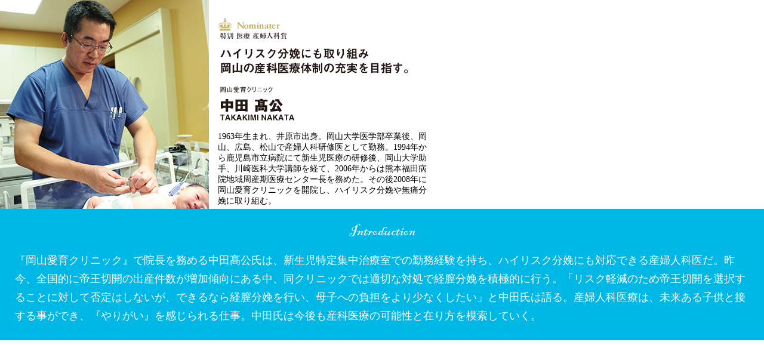

--- FILE ---
content_type: text/html
request_url: https://okayama-award.com/nominator_detail/2011/nakata.html
body_size: 1225
content:
<!DOCTYPE html>
<html>
<head>
	<title>岡山愛育クリニック - 中田 髙公</title>
	<meta http-equiv="Content-Type" content="text/html; charset=UTF-8" />
</head>
<body style="margin:0px;">
	<div style="float: left; height:350px;"><img src="../../img/common/nominator/2011_nominator/detail2011/nakata_thum.png" width="350" height="350" alt=""/></div>
    <div style="float:left; padding-top: 30px; height:290px; background-color:#FFFFFF;">
    	<img style=" margin-left: 15px;" src="../../img/common/nominator/2011_nominator/detail2011/nakata_name.png" width="319" height="172" alt=""/>
        <p style="display:block; font-size: 85%; width:360px; padding-left:15px;">
        	1963年生まれ、井原市出身。岡山大学医学部卒業後、岡山、広島、松山で産婦人科研修医として勤務。1994年から鹿児島市立病院にて新生児医療の研修後、岡山大学助手、川崎医科大学講師を経て、2006年からは熊本福田病院地域周産期医療センター長を務めた。その後2008年に岡山愛育クリニックを開院し、ハイリスク分娩や無痛分娩に取り組む。
        </p>
	</div>
    <p style="display:block; clear: both; padding: 25px; padding-bottom:10px; background-color:#00B8E6; margin:0px; text-align:center; color: #FFFFFF; min-height:250; font-size:110%" ><img src="../../img/common/nominator/introduction.png" width="110" height="21" alt=""/></p>
    <p style="line-height:1.8; display:block; clear: both; padding: 25px; padding-top: 10px; background-color:#00B8E6; margin:0px; color: #FFFFFF; min-height:250; font-size:110%" >
    『岡山愛育クリニック』で院長を務める中田髙公氏は、新生児特定集中治療室での勤務経験を持ち、ハイリスク分娩にも対応できる産婦人科医だ。昨今、全国的に帝王切開の出産件数が増加傾向にある中、同クリニックでは適切な対処で経膣分娩を積極的に行う。「リスク軽減のため帝王切開を選択することに対して否定はしないが、できるなら経膣分娩を行い、母子への負担をより少なくしたい」と中田氏は語る。産婦人科医療は、未来ある子供と接する事ができ、『やりがい』を感じられる仕事。中田氏は今後も産科医療の可能性と在り方を模索していく。
	</p>
</body>
</html>